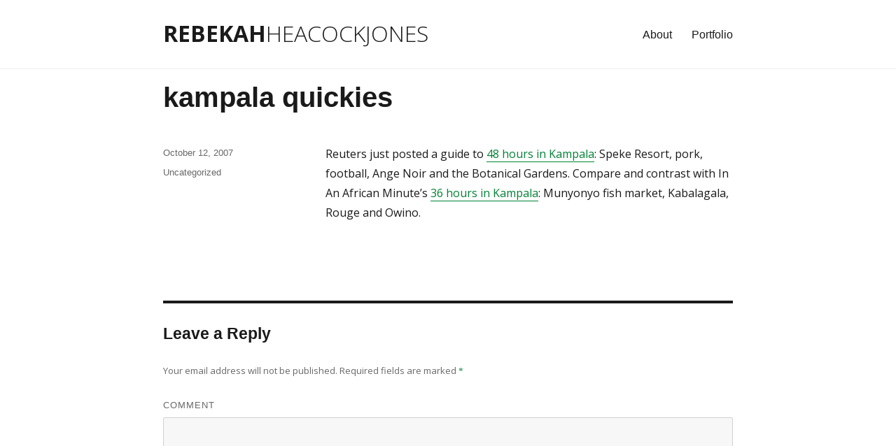

--- FILE ---
content_type: text/html; charset=UTF-8
request_url: http://rebekahheacock.org/2007/10/kampala-quickies/
body_size: 6844
content:
<!DOCTYPE html>
<html lang="en-US" class="no-js">
<head>
  <meta charset="UTF-8">
  <meta name="viewport" content="width=device-width, initial-scale=1">
  <link rel="profile" href="http://gmpg.org/xfn/11">
    <link rel="pingback" href="http://rebekahheacock.org/xmlrpc.php">
    <script>(function(html){html.className = html.className.replace(/\bno-js\b/,'js')})(document.documentElement);</script>
<title>kampala quickies &#8211; Rebekah Heacock Jones</title>
<link rel='dns-prefetch' href='//fonts.googleapis.com' />
<link rel='dns-prefetch' href='//s.w.org' />
<link rel="alternate" type="application/rss+xml" title="Rebekah Heacock Jones &raquo; Feed" href="http://rebekahheacock.org/feed/" />
<link rel="alternate" type="application/rss+xml" title="Rebekah Heacock Jones &raquo; Comments Feed" href="http://rebekahheacock.org/comments/feed/" />
<link rel="alternate" type="application/rss+xml" title="Rebekah Heacock Jones &raquo; kampala quickies Comments Feed" href="http://rebekahheacock.org/2007/10/kampala-quickies/feed/" />
		<script type="text/javascript">
			window._wpemojiSettings = {"baseUrl":"https:\/\/s.w.org\/images\/core\/emoji\/12.0.0-1\/72x72\/","ext":".png","svgUrl":"https:\/\/s.w.org\/images\/core\/emoji\/12.0.0-1\/svg\/","svgExt":".svg","source":{"concatemoji":"http:\/\/rebekahheacock.org\/wp-includes\/js\/wp-emoji-release.min.js?ver=5.3.20"}};
			!function(e,a,t){var n,r,o,i=a.createElement("canvas"),p=i.getContext&&i.getContext("2d");function s(e,t){var a=String.fromCharCode;p.clearRect(0,0,i.width,i.height),p.fillText(a.apply(this,e),0,0);e=i.toDataURL();return p.clearRect(0,0,i.width,i.height),p.fillText(a.apply(this,t),0,0),e===i.toDataURL()}function c(e){var t=a.createElement("script");t.src=e,t.defer=t.type="text/javascript",a.getElementsByTagName("head")[0].appendChild(t)}for(o=Array("flag","emoji"),t.supports={everything:!0,everythingExceptFlag:!0},r=0;r<o.length;r++)t.supports[o[r]]=function(e){if(!p||!p.fillText)return!1;switch(p.textBaseline="top",p.font="600 32px Arial",e){case"flag":return s([127987,65039,8205,9895,65039],[127987,65039,8203,9895,65039])?!1:!s([55356,56826,55356,56819],[55356,56826,8203,55356,56819])&&!s([55356,57332,56128,56423,56128,56418,56128,56421,56128,56430,56128,56423,56128,56447],[55356,57332,8203,56128,56423,8203,56128,56418,8203,56128,56421,8203,56128,56430,8203,56128,56423,8203,56128,56447]);case"emoji":return!s([55357,56424,55356,57342,8205,55358,56605,8205,55357,56424,55356,57340],[55357,56424,55356,57342,8203,55358,56605,8203,55357,56424,55356,57340])}return!1}(o[r]),t.supports.everything=t.supports.everything&&t.supports[o[r]],"flag"!==o[r]&&(t.supports.everythingExceptFlag=t.supports.everythingExceptFlag&&t.supports[o[r]]);t.supports.everythingExceptFlag=t.supports.everythingExceptFlag&&!t.supports.flag,t.DOMReady=!1,t.readyCallback=function(){t.DOMReady=!0},t.supports.everything||(n=function(){t.readyCallback()},a.addEventListener?(a.addEventListener("DOMContentLoaded",n,!1),e.addEventListener("load",n,!1)):(e.attachEvent("onload",n),a.attachEvent("onreadystatechange",function(){"complete"===a.readyState&&t.readyCallback()})),(n=t.source||{}).concatemoji?c(n.concatemoji):n.wpemoji&&n.twemoji&&(c(n.twemoji),c(n.wpemoji)))}(window,document,window._wpemojiSettings);
		</script>
		<style type="text/css">
img.wp-smiley,
img.emoji {
	display: inline !important;
	border: none !important;
	box-shadow: none !important;
	height: 1em !important;
	width: 1em !important;
	margin: 0 .07em !important;
	vertical-align: -0.1em !important;
	background: none !important;
	padding: 0 !important;
}
</style>
	<link rel='stylesheet' id='twentysixteen-jetpack-css'  href='http://rebekahheacock.org/wp-content/plugins/jetpack/modules/theme-tools/compat/twentysixteen.css?ver=8.1.4' type='text/css' media='all' />
<link rel='stylesheet' id='wp-block-library-css'  href='http://rebekahheacock.org/wp-includes/css/dist/block-library/style.min.css?ver=5.3.20' type='text/css' media='all' />
<style id='wp-block-library-inline-css' type='text/css'>
.has-text-align-justify{text-align:justify;}
</style>
<link rel='stylesheet' id='amber-css'  href='http://rebekahheacock.org/wp-content/plugins/amberlink/css/amber.css?ver=5.3.20' type='text/css' media='all' />
<link rel='stylesheet' id='parent-style-css'  href='http://rebekahheacock.org/wp-content/themes/twentysixteen/style.css?ver=5.3.20' type='text/css' media='all' />
<link rel='stylesheet' id='child-style-css'  href='http://rebekahheacock.org/wp-content/themes/twentysixteen-rhj/style.css?ver=1.0.0' type='text/css' media='all' />
<link rel='stylesheet' id='twentysixteen-fonts-css'  href='https://fonts.googleapis.com/css?family=Open+Sans%3A300%2C400%2C700&#038;subset=latin%2Clatin-ext' type='text/css' media='all' />
<link rel='stylesheet' id='genericons-css'  href='http://rebekahheacock.org/wp-content/plugins/jetpack/_inc/genericons/genericons/genericons.css?ver=3.1' type='text/css' media='all' />
<link rel='stylesheet' id='twentysixteen-style-css'  href='http://rebekahheacock.org/wp-content/themes/twentysixteen-rhj/style.css?ver=5.3.20' type='text/css' media='all' />
<style id='twentysixteen-style-inline-css' type='text/css'>

		/* Custom Link Color */
		.menu-toggle:hover,
		.menu-toggle:focus,
		a,
		.main-navigation a:hover,
		.main-navigation a:focus,
		.dropdown-toggle:hover,
		.dropdown-toggle:focus,
		.social-navigation a:hover:before,
		.social-navigation a:focus:before,
		.post-navigation a:hover .post-title,
		.post-navigation a:focus .post-title,
		.tagcloud a:hover,
		.tagcloud a:focus,
		.site-branding .site-title a:hover,
		.site-branding .site-title a:focus,
		.entry-title a:hover,
		.entry-title a:focus,
		.entry-footer a:hover,
		.entry-footer a:focus,
		.comment-metadata a:hover,
		.comment-metadata a:focus,
		.pingback .comment-edit-link:hover,
		.pingback .comment-edit-link:focus,
		.comment-reply-link,
		.comment-reply-link:hover,
		.comment-reply-link:focus,
		.required,
		.site-info a:hover,
		.site-info a:focus {
			color: #008234;
		}

		mark,
		ins,
		button:hover,
		button:focus,
		input[type="button"]:hover,
		input[type="button"]:focus,
		input[type="reset"]:hover,
		input[type="reset"]:focus,
		input[type="submit"]:hover,
		input[type="submit"]:focus,
		.pagination .prev:hover,
		.pagination .prev:focus,
		.pagination .next:hover,
		.pagination .next:focus,
		.widget_calendar tbody a,
		.page-links a:hover,
		.page-links a:focus {
			background-color: #008234;
		}

		input[type="date"]:focus,
		input[type="time"]:focus,
		input[type="datetime-local"]:focus,
		input[type="week"]:focus,
		input[type="month"]:focus,
		input[type="text"]:focus,
		input[type="email"]:focus,
		input[type="url"]:focus,
		input[type="password"]:focus,
		input[type="search"]:focus,
		input[type="tel"]:focus,
		input[type="number"]:focus,
		textarea:focus,
		.tagcloud a:hover,
		.tagcloud a:focus,
		.menu-toggle:hover,
		.menu-toggle:focus {
			border-color: #008234;
		}

		@media screen and (min-width: 56.875em) {
			.main-navigation li:hover > a,
			.main-navigation li.focus > a {
				color: #008234;
			}
		}
	
</style>
<!--[if lt IE 10]>
<link rel='stylesheet' id='twentysixteen-ie-css'  href='http://rebekahheacock.org/wp-content/themes/twentysixteen/css/ie.css?ver=20160816' type='text/css' media='all' />
<![endif]-->
<!--[if lt IE 9]>
<link rel='stylesheet' id='twentysixteen-ie8-css'  href='http://rebekahheacock.org/wp-content/themes/twentysixteen/css/ie8.css?ver=20160816' type='text/css' media='all' />
<![endif]-->
<!--[if lt IE 8]>
<link rel='stylesheet' id='twentysixteen-ie7-css'  href='http://rebekahheacock.org/wp-content/themes/twentysixteen/css/ie7.css?ver=20160816' type='text/css' media='all' />
<![endif]-->
<link rel='stylesheet' id='jetpack_css-css'  href='http://rebekahheacock.org/wp-content/plugins/jetpack/css/jetpack.css?ver=8.1.4' type='text/css' media='all' />
<script type='text/javascript'>
/* <![CDATA[ */
var amber_config = {"lookup_availability":"","site_name":"Rebekah Heacock Jones"};
/* ]]> */
</script>
<script type='text/javascript' src='http://rebekahheacock.org/wp-content/plugins/amberlink/js/amber.js?ver=5.3.20'></script>
<!--[if lt IE 9]>
<script type='text/javascript' src='http://rebekahheacock.org/wp-content/themes/twentysixteen/js/html5.js?ver=3.7.3'></script>
<![endif]-->
<script type='text/javascript' src='http://rebekahheacock.org/wp-includes/js/jquery/jquery.js?ver=1.12.4-wp'></script>
<script type='text/javascript' src='http://rebekahheacock.org/wp-includes/js/jquery/jquery-migrate.min.js?ver=1.4.1'></script>
<link rel='https://api.w.org/' href='http://rebekahheacock.org/wp-json/' />
<link rel="EditURI" type="application/rsd+xml" title="RSD" href="http://rebekahheacock.org/xmlrpc.php?rsd" />
<link rel="wlwmanifest" type="application/wlwmanifest+xml" href="http://rebekahheacock.org/wp-includes/wlwmanifest.xml" /> 
<link rel='prev' title='Ugandan Blogumentary online' href='http://rebekahheacock.org/2007/10/ugandan-blogumentary-online/' />
<link rel='next' title='well, that&#8217;s surprising' href='http://rebekahheacock.org/2007/10/well-thats-surprising/' />
<meta name="generator" content="WordPress 5.3.20" />
<link rel="canonical" href="http://rebekahheacock.org/2007/10/kampala-quickies/" />
<link rel='shortlink' href='https://wp.me/p4nMqE-2B' />
<link rel="alternate" type="application/json+oembed" href="http://rebekahheacock.org/wp-json/oembed/1.0/embed?url=http%3A%2F%2Frebekahheacock.org%2F2007%2F10%2Fkampala-quickies%2F" />
<link rel="alternate" type="text/xml+oembed" href="http://rebekahheacock.org/wp-json/oembed/1.0/embed?url=http%3A%2F%2Frebekahheacock.org%2F2007%2F10%2Fkampala-quickies%2F&#038;format=xml" />

<link rel='dns-prefetch' href='//v0.wordpress.com'/>
<style type='text/css'>img#wpstats{display:none}</style>
<!-- Jetpack Open Graph Tags -->
<meta property="og:type" content="article" />
<meta property="og:title" content="kampala quickies" />
<meta property="og:url" content="http://rebekahheacock.org/2007/10/kampala-quickies/" />
<meta property="og:description" content="Reuters just posted a guide to 48 hours in Kampala: Speke Resort, pork, football, Ange Noir and the Botanical Gardens. Compare and contrast with In An African Minute&#8217;s 36 hours in Kampala: Mu…" />
<meta property="article:published_time" content="2007-10-12T14:54:00+00:00" />
<meta property="article:modified_time" content="2007-10-12T14:54:00+00:00" />
<meta property="og:site_name" content="Rebekah Heacock Jones" />
<meta property="og:image" content="http://rebekahheacock.org/wp-content/uploads/2016/10/cropped-rhj.png" />
<meta property="og:image:width" content="512" />
<meta property="og:image:height" content="512" />
<meta property="og:locale" content="en_US" />
<meta name="twitter:text:title" content="kampala quickies" />
<meta name="twitter:image" content="http://rebekahheacock.org/wp-content/uploads/2016/10/cropped-rhj-270x270.png" />
<meta name="twitter:card" content="summary" />

<!-- End Jetpack Open Graph Tags -->
<link rel="icon" href="http://rebekahheacock.org/wp-content/uploads/2016/10/cropped-rhj-32x32.png" sizes="32x32" />
<link rel="icon" href="http://rebekahheacock.org/wp-content/uploads/2016/10/cropped-rhj-192x192.png" sizes="192x192" />
<link rel="apple-touch-icon-precomposed" href="http://rebekahheacock.org/wp-content/uploads/2016/10/cropped-rhj-180x180.png" />
<meta name="msapplication-TileImage" content="http://rebekahheacock.org/wp-content/uploads/2016/10/cropped-rhj-270x270.png" />
			<style type="text/css" id="wp-custom-css">
				/*
Welcome to Custom CSS!

To learn how this works, see http://wp.me/PEmnE-Bt
*/
.widget {
	border-top: 0;
}			</style>
		</head>

<body class="post-template-default single single-post postid-161 single-format-standard no-sidebar">
<div id="page" class="site">
  <div class="site-inner">
    <a class="skip-link screen-reader-text" href="#content">Skip to content</a>

    <header id="masthead" class="site-header" role="banner">
      <div class="site-header-main">
        <div class="site-branding">
          
                      <p class="site-title"><a href="http://rebekahheacock.org/" rel="home">Rebekah<span class="lastname">HeacockJones</span></a></p>
                  </div><!-- .site-branding -->

                  <button id="menu-toggle" class="menu-toggle">Menu</button>

          <div id="site-header-menu" class="site-header-menu">
                          <nav id="site-navigation" class="main-navigation" role="navigation" aria-label="Primary Menu">
                <div class="menu-pages-container"><ul id="menu-pages" class="primary-menu"><li id="menu-item-1496" class="menu-item menu-item-type-post_type menu-item-object-page menu-item-1496"><a href="http://rebekahheacock.org/about/">About</a></li>
<li id="menu-item-2250" class="menu-item menu-item-type-custom menu-item-object-custom menu-item-2250"><a href="http://rhjones.me">Portfolio</a></li>
</ul></div>              </nav><!-- .main-navigation -->
            
                          <nav id="social-navigation" class="social-navigation" role="navigation" aria-label="Social Links Menu">
                <div class="menu-social-links-container"><ul id="menu-social-links" class="social-links-menu"><li id="menu-item-1871" class="menu-item menu-item-type-custom menu-item-object-custom menu-item-1871"><a href="https://github.com/rhjones"><span class="screen-reader-text">GitHub</span></a></li>
<li id="menu-item-1869" class="menu-item menu-item-type-custom menu-item-object-custom menu-item-1869"><a href="https://twitter.com/rebekahredux"><span class="screen-reader-text">Twitter</span></a></li>
<li id="menu-item-1870" class="menu-item menu-item-type-custom menu-item-object-custom menu-item-1870"><a href="https://www.instagram.com/rebekahredux/"><span class="screen-reader-text">Instagram</span></a></li>
<li id="menu-item-1873" class="menu-item menu-item-type-custom menu-item-object-custom menu-item-1873"><a href="https://www.linkedin.com/in/rebekahheacockjones"><span class="screen-reader-text">LinkedIn</span></a></li>
<li id="menu-item-1872" class="menu-item menu-item-type-custom menu-item-object-custom menu-item-1872"><a href="mailto:rebekah.heacock@gmail.com"><span class="screen-reader-text">Email</span></a></li>
</ul></div>              </nav><!-- .social-navigation -->
                      </div><!-- .site-header-menu -->
              </div><!-- .site-header-main -->

          </header><!-- .site-header -->

    
    <div id="content" class="site-content">

<div id="primary" class="content-area">
	<main id="main" class="site-main" role="main">
		
<article id="post-161" class="post-161 post type-post status-publish format-standard hentry category-uncategorized">
	<header class="entry-header">
		<h1 class="entry-title">kampala quickies</h1>	</header><!-- .entry-header -->

	
	
	<div class="entry-content">
		<p>Reuters just posted a guide to <a href="http://africa.reuters.com/country/UG/news/usnL11157552.html">48 hours in Kampala</a>: Speke Resort, pork, football, Ange Noir and the Botanical Gardens.  Compare and contrast with In An African Minute&#8217;s <a href="http://inanafricanminute.blogspot.com/2007/03/36-hours-in-kampala_13.html">36 hours in Kampala</a>: Munyonyo fish market, Kabalagala, Rouge and Owino.</p>
	</div><!-- .entry-content -->

	<footer class="entry-footer">
		<span class="posted-on"><span class="screen-reader-text">Posted on </span><a href="http://rebekahheacock.org/2007/10/kampala-quickies/" rel="bookmark"><time class="entry-date published updated" datetime="2007-10-12T07:54:00-05:00">October 12, 2007</time></a></span><span class="cat-links"><span class="screen-reader-text">Categories </span><a href="http://rebekahheacock.org/category/uncategorized/" rel="category tag">Uncategorized</a></span>			</footer><!-- .entry-footer -->
</article><!-- #post-## -->

<div id="comments" class="comments-area">

	
	
		<div id="respond" class="comment-respond">
		<h2 id="reply-title" class="comment-reply-title">Leave a Reply <small><a rel="nofollow" id="cancel-comment-reply-link" href="/2007/10/kampala-quickies/#respond" style="display:none;">Cancel reply</a></small></h2><form action="http://rebekahheacock.org/wp-comments-post.php" method="post" id="commentform" class="comment-form" novalidate><p class="comment-notes"><span id="email-notes">Your email address will not be published.</span> Required fields are marked <span class="required">*</span></p><p class="comment-form-comment"><label for="comment">Comment</label> <textarea id="comment" name="comment" cols="45" rows="8" maxlength="65525" required="required"></textarea></p><p class="comment-form-author"><label for="author">Name <span class="required">*</span></label> <input id="author" name="author" type="text" value="" size="30" maxlength="245" required='required' /></p>
<p class="comment-form-email"><label for="email">Email <span class="required">*</span></label> <input id="email" name="email" type="email" value="" size="30" maxlength="100" aria-describedby="email-notes" required='required' /></p>
<p class="comment-form-url"><label for="url">Website</label> <input id="url" name="url" type="url" value="" size="30" maxlength="200" /></p>
<p class="comment-form-cookies-consent"><input id="wp-comment-cookies-consent" name="wp-comment-cookies-consent" type="checkbox" value="yes" /> <label for="wp-comment-cookies-consent">Save my name, email, and website in this browser for the next time I comment.</label></p>
<p class="comment-subscription-form"><input type="checkbox" name="subscribe_comments" id="subscribe_comments" value="subscribe" style="width: auto; -moz-appearance: checkbox; -webkit-appearance: checkbox;" /> <label class="subscribe-label" id="subscribe-label" for="subscribe_comments">Notify me of follow-up comments by email.</label></p><p class="comment-subscription-form"><input type="checkbox" name="subscribe_blog" id="subscribe_blog" value="subscribe" style="width: auto; -moz-appearance: checkbox; -webkit-appearance: checkbox;" /> <label class="subscribe-label" id="subscribe-blog-label" for="subscribe_blog">Notify me of new posts by email.</label></p><p class="form-submit"><input name="submit" type="submit" id="submit" class="submit" value="Post Comment" /> <input type='hidden' name='comment_post_ID' value='161' id='comment_post_ID' />
<input type='hidden' name='comment_parent' id='comment_parent' value='0' />
</p><p style="display: none;"><input type="hidden" id="akismet_comment_nonce" name="akismet_comment_nonce" value="f299a051d1" /></p><p style="display: none;"><input type="hidden" id="ak_js" name="ak_js" value="181"/></p></form>	</div><!-- #respond -->
	
</div><!-- .comments-area -->

	<nav class="navigation post-navigation" role="navigation" aria-label="Posts">
		<h2 class="screen-reader-text">Post navigation</h2>
		<div class="nav-links"><div class="nav-previous"><a href="http://rebekahheacock.org/2007/10/ugandan-blogumentary-online/" rel="prev"><span class="meta-nav" aria-hidden="true">Previous</span> <span class="screen-reader-text">Previous post:</span> <span class="post-title">Ugandan Blogumentary online</span></a></div><div class="nav-next"><a href="http://rebekahheacock.org/2007/10/well-thats-surprising/" rel="next"><span class="meta-nav" aria-hidden="true">Next</span> <span class="screen-reader-text">Next post:</span> <span class="post-title">well, that&#8217;s surprising</span></a></div></div>
	</nav>
	</main><!-- .site-main -->

	<aside id="content-bottom-widgets" class="content-bottom-widgets" role="complementary">
			<div class="widget-area">
			<section id="search-2" class="widget widget_search">
<form role="search" method="get" class="search-form" action="http://rebekahheacock.org/">
	<label>
		<span class="screen-reader-text">Search for:</span>
		<input type="search" class="search-field" placeholder="Search &hellip;" value="" name="s" />
	</label>
	<button type="submit" class="search-submit"><span class="screen-reader-text">Search</span></button>
</form>
</section>		</div><!-- .widget-area -->
	
	</aside><!-- .content-bottom-widgets -->

</div><!-- .content-area -->



		</div><!-- .site-content -->

		<footer id="colophon" class="site-footer" role="contentinfo">
							<nav class="main-navigation" role="navigation" aria-label="Footer Primary Menu">
					<div class="menu-pages-container"><ul id="menu-pages-1" class="primary-menu"><li class="menu-item menu-item-type-post_type menu-item-object-page menu-item-1496"><a href="http://rebekahheacock.org/about/">About</a></li>
<li class="menu-item menu-item-type-custom menu-item-object-custom menu-item-2250"><a href="http://rhjones.me">Portfolio</a></li>
</ul></div>				</nav><!-- .main-navigation -->
			
							<nav class="social-navigation" role="navigation" aria-label="Footer Social Links Menu">
					<div class="menu-social-links-container"><ul id="menu-social-links-1" class="social-links-menu"><li class="menu-item menu-item-type-custom menu-item-object-custom menu-item-1871"><a href="https://github.com/rhjones"><span class="screen-reader-text">GitHub</span></a></li>
<li class="menu-item menu-item-type-custom menu-item-object-custom menu-item-1869"><a href="https://twitter.com/rebekahredux"><span class="screen-reader-text">Twitter</span></a></li>
<li class="menu-item menu-item-type-custom menu-item-object-custom menu-item-1870"><a href="https://www.instagram.com/rebekahredux/"><span class="screen-reader-text">Instagram</span></a></li>
<li class="menu-item menu-item-type-custom menu-item-object-custom menu-item-1873"><a href="https://www.linkedin.com/in/rebekahheacockjones"><span class="screen-reader-text">LinkedIn</span></a></li>
<li class="menu-item menu-item-type-custom menu-item-object-custom menu-item-1872"><a href="mailto:rebekah.heacock@gmail.com"><span class="screen-reader-text">Email</span></a></li>
</ul></div>				</nav><!-- .social-navigation -->
			
			<div class="site-info">
								<span class="site-title"><a href="http://rebekahheacock.org/" rel="home">Rebekah Heacock Jones</a></span>
				<a href="https://wordpress.org/">Proudly powered by WordPress</a>
			</div><!-- .site-info -->
		</footer><!-- .site-footer -->
	</div><!-- .site-inner -->
</div><!-- .site -->

	<div style="display:none">
	</div>
<script type='text/javascript' src='http://rebekahheacock.org/wp-content/themes/twentysixteen/js/skip-link-focus-fix.js?ver=20160816'></script>
<script type='text/javascript' src='http://rebekahheacock.org/wp-includes/js/comment-reply.min.js?ver=5.3.20'></script>
<script type='text/javascript'>
/* <![CDATA[ */
var screenReaderText = {"expand":"expand child menu","collapse":"collapse child menu"};
/* ]]> */
</script>
<script type='text/javascript' src='http://rebekahheacock.org/wp-content/themes/twentysixteen/js/functions.js?ver=20160816'></script>
<script type='text/javascript' src='http://rebekahheacock.org/wp-includes/js/wp-embed.min.js?ver=5.3.20'></script>
<script async="async" type='text/javascript' src='http://rebekahheacock.org/wp-content/plugins/akismet/_inc/form.js?ver=4.1.3'></script>
<script type='text/javascript' src='https://stats.wp.com/e-202605.js' async='async' defer='defer'></script>
<script type='text/javascript'>
	_stq = window._stq || [];
	_stq.push([ 'view', {v:'ext',j:'1:8.1.4',blog:'64773052',post:'161',tz:'-5',srv:'rebekahheacock.org'} ]);
	_stq.push([ 'clickTrackerInit', '64773052', '161' ]);
</script>
</body>
</html>

<!-- Page generated by LiteSpeed Cache 3.6.4 on 2026-01-26 04:07:55 -->